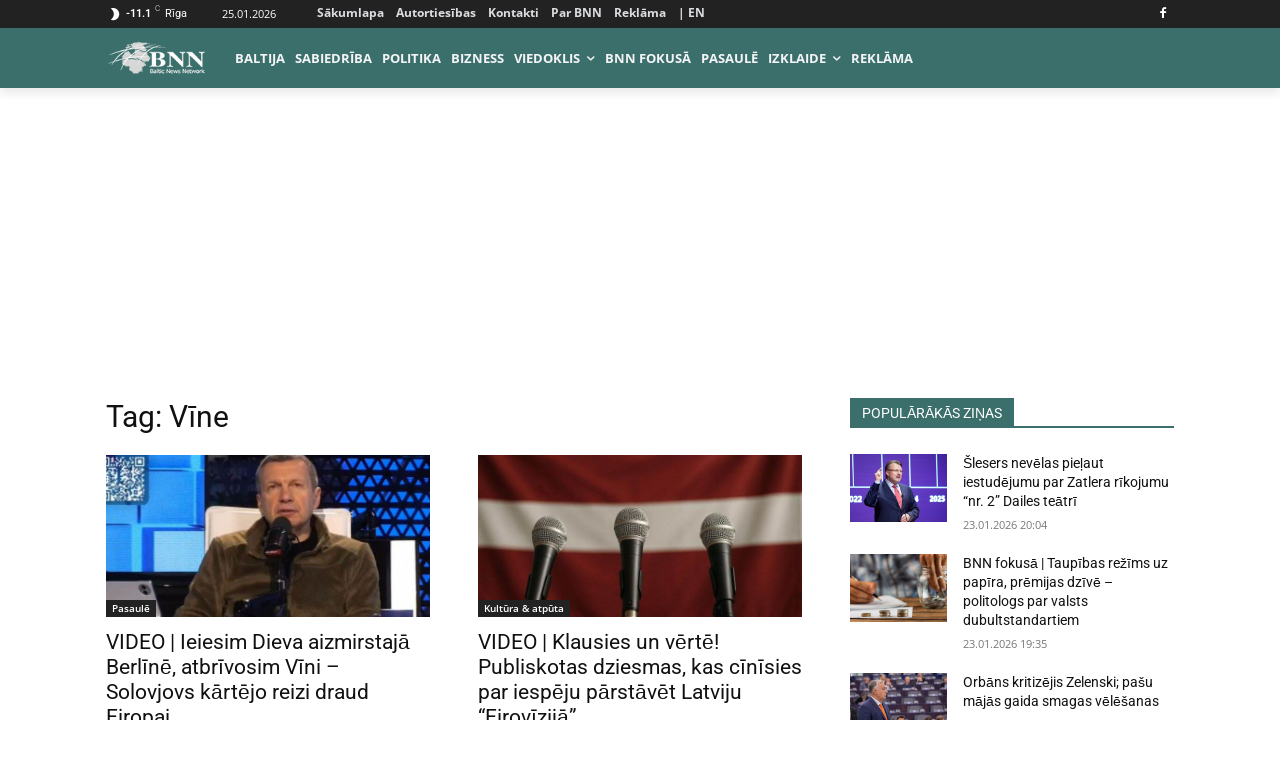

--- FILE ---
content_type: text/html; charset=utf-8
request_url: https://www.google.com/recaptcha/api2/aframe
body_size: 258
content:
<!DOCTYPE HTML><html><head><meta http-equiv="content-type" content="text/html; charset=UTF-8"></head><body><script nonce="8ygMXgRSRvsPTkyoJ2x6Pw">/** Anti-fraud and anti-abuse applications only. See google.com/recaptcha */ try{var clients={'sodar':'https://pagead2.googlesyndication.com/pagead/sodar?'};window.addEventListener("message",function(a){try{if(a.source===window.parent){var b=JSON.parse(a.data);var c=clients[b['id']];if(c){var d=document.createElement('img');d.src=c+b['params']+'&rc='+(localStorage.getItem("rc::a")?sessionStorage.getItem("rc::b"):"");window.document.body.appendChild(d);sessionStorage.setItem("rc::e",parseInt(sessionStorage.getItem("rc::e")||0)+1);localStorage.setItem("rc::h",'1769292494964');}}}catch(b){}});window.parent.postMessage("_grecaptcha_ready", "*");}catch(b){}</script></body></html>